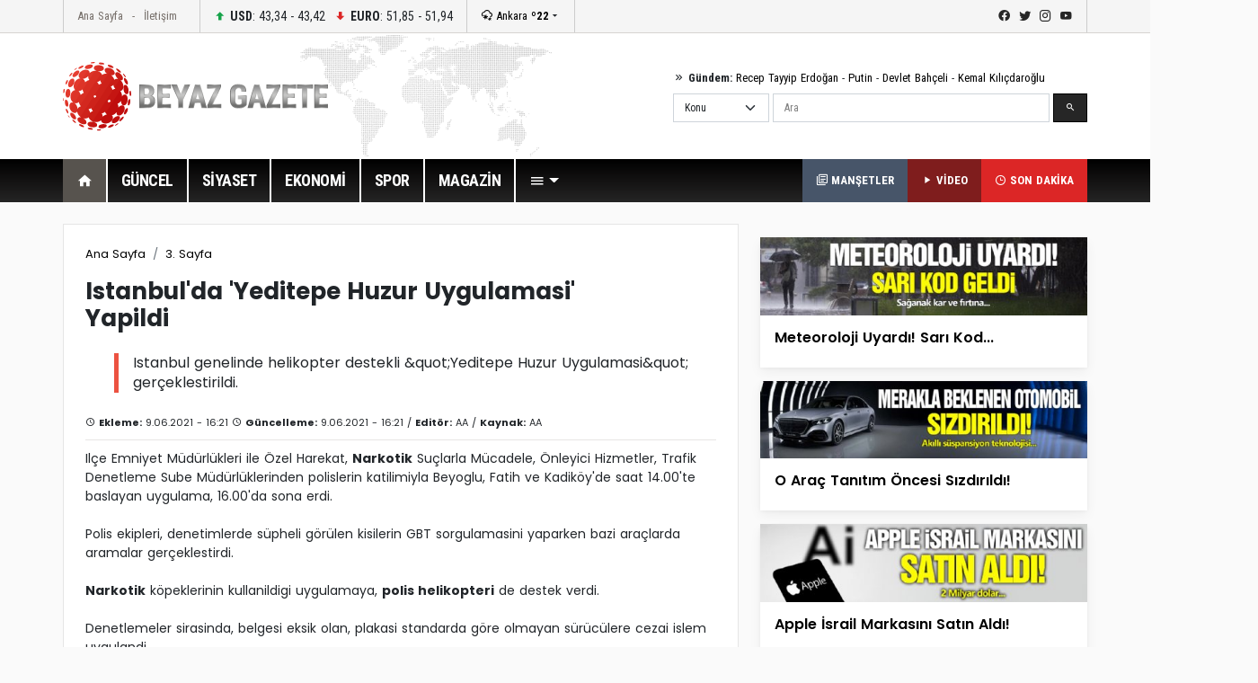

--- FILE ---
content_type: text/html; charset=utf-8
request_url: https://www.google.com/recaptcha/api2/aframe
body_size: 264
content:
<!DOCTYPE HTML><html><head><meta http-equiv="content-type" content="text/html; charset=UTF-8"></head><body><script nonce="-2eFe28ecaYbs7QoWFRfsQ">/** Anti-fraud and anti-abuse applications only. See google.com/recaptcha */ try{var clients={'sodar':'https://pagead2.googlesyndication.com/pagead/sodar?'};window.addEventListener("message",function(a){try{if(a.source===window.parent){var b=JSON.parse(a.data);var c=clients[b['id']];if(c){var d=document.createElement('img');d.src=c+b['params']+'&rc='+(localStorage.getItem("rc::a")?sessionStorage.getItem("rc::b"):"");window.document.body.appendChild(d);sessionStorage.setItem("rc::e",parseInt(sessionStorage.getItem("rc::e")||0)+1);localStorage.setItem("rc::h",'1769766784304');}}}catch(b){}});window.parent.postMessage("_grecaptcha_ready", "*");}catch(b){}</script></body></html>